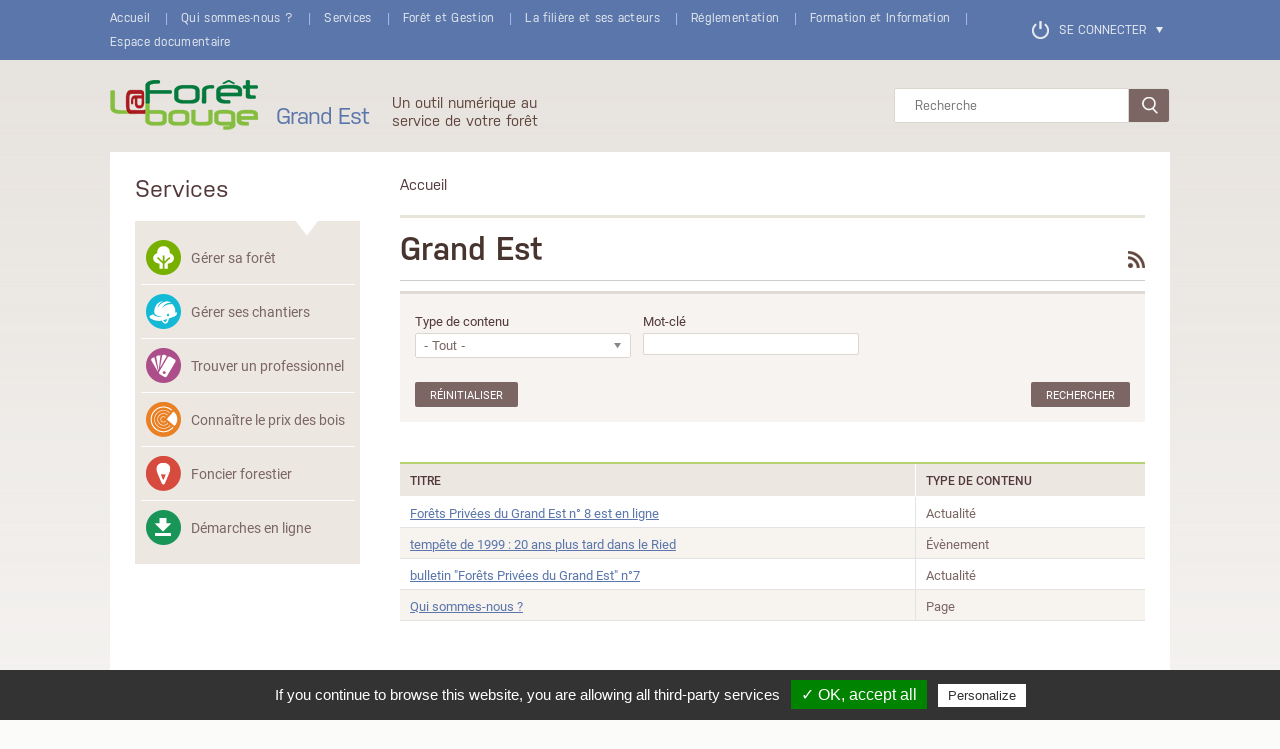

--- FILE ---
content_type: text/html; charset=utf-8
request_url: https://www.laforetbouge.fr/grandest/tags/grand-est
body_size: 8194
content:
<!DOCTYPE html PUBLIC "-//W3C//DTD XHTML+RDFa 1.0//EN" "https://www.w3.org/MarkUp/DTD/xhtml-rdfa-1.dtd">

<html xmlns="http://www.w3.org/1999/xhtml" xml:lang="fr" version="XHTML+RDFa 1.0" dir="ltr" xmlns:og="http://ogp.me/ns#" xmlns:article="http://ogp.me/ns/article#" xmlns:book="http://ogp.me/ns/book#" xmlns:profile="http://ogp.me/ns/profile#" xmlns:video="http://ogp.me/ns/video#" xmlns:product="http://ogp.me/ns/product#" xmlns:content="http://purl.org/rss/1.0/modules/content/" xmlns:dc="http://purl.org/dc/terms/" xmlns:foaf="http://xmlns.com/foaf/0.1/" xmlns:rdfs="http://www.w3.org/2000/01/rdf-schema#" xmlns:sioc="http://rdfs.org/sioc/ns#" xmlns:sioct="http://rdfs.org/sioc/types#" xmlns:skos="http://www.w3.org/2004/02/skos/core#" xmlns:xsd="http://www.w3.org/2001/XMLSchema#">

<head profile="http://www.w3.org/1999/xhtml/vocab">
  <meta http-equiv="Content-Type" content="text/html; charset=utf-8"/>
<link rel="alternate" type="application/rss+xml" title="RSS - Grand Est" href="https://www.laforetbouge.fr/grandest/taxonomy/term/560/feed"/>
<meta about="/grandest/tags/grand-est" typeof="skos:Concept" property="rdfs:label skos:prefLabel" content="Grand Est"/>
<link rel="shortcut icon" href="https://www.laforetbouge.fr/grandest/misc/favicon.ico" type="image/vnd.microsoft.icon"/>
<link rel="canonical" href="https://www.laforetbouge.fr/grandest/tags/grand-est"/>
<link rel="shortlink" href="https://www.laforetbouge.fr/grandest/taxonomy/term/560"/>
  <title>Grand Est | La Forêt bouge - Grand Est</title>
  <link rel="stylesheet" href="https://www.laforetbouge.fr/grandest/modules/system/system.base.css?t8t8lk" type="text/css" media="all"/><link rel="stylesheet" href="https://www.laforetbouge.fr/grandest/modules/system/system.menus.css?t8t8lk" type="text/css" media="all"/><link rel="stylesheet" href="https://www.laforetbouge.fr/grandest/modules/system/system.messages.css?t8t8lk" type="text/css" media="all"/><link rel="stylesheet" href="https://www.laforetbouge.fr/grandest/modules/system/system.theme.css?t8t8lk" type="text/css" media="all"/>
<link rel="stylesheet" href="https://www.laforetbouge.fr/grandest/sites/all/libraries/chosen/chosen.css?t8t8lk" type="text/css" media="all"/><link rel="stylesheet" href="https://www.laforetbouge.fr/grandest/sites/all/modules/contrib/chosen/css/chosen-drupal.css?t8t8lk" type="text/css" media="all"/><link rel="stylesheet" href="https://www.laforetbouge.fr/grandest/sites/all/modules/contrib/jquery_update/replace/ui/themes/base/minified/jquery.ui.core.min.css?t8t8lk" type="text/css" media="all"/><link rel="stylesheet" href="https://www.laforetbouge.fr/grandest/sites/all/modules/contrib/jquery_update/replace/ui/themes/base/minified/jquery.ui.theme.min.css?t8t8lk" type="text/css" media="all"/><link rel="stylesheet" href="https://www.laforetbouge.fr/grandest/sites/all/modules/contrib/jquery_update/replace/ui/themes/base/minified/jquery.ui.tabs.min.css?t8t8lk" type="text/css" media="all"/><link rel="stylesheet" href="https://www.laforetbouge.fr/grandest/sites/all/modules/contrib/jquery_update/replace/ui/themes/base/minified/jquery.ui.tooltip.min.css?t8t8lk" type="text/css" media="all"/>
<link rel="stylesheet" href="https://www.laforetbouge.fr/grandest/sites/all/modules/patched/simplenews/simplenews.css?t8t8lk" type="text/css" media="all"/><link rel="stylesheet" href="https://www.laforetbouge.fr/grandest/sites/all/modules/contrib/calendar/css/calendar_multiday.css?t8t8lk" type="text/css" media="all"/><link rel="stylesheet" href="https://www.laforetbouge.fr/grandest/sites/all/modules/contrib/date/date_api/date.css?t8t8lk" type="text/css" media="all"/><link rel="stylesheet" href="https://www.laforetbouge.fr/grandest/sites/all/modules/contrib/date/date_popup/themes/datepicker.1.7.css?t8t8lk" type="text/css" media="all"/><link rel="stylesheet" href="https://www.laforetbouge.fr/grandest/sites/all/modules/domain/domain_nav/domain_nav.css?t8t8lk" type="text/css" media="all"/><link rel="stylesheet" href="https://www.laforetbouge.fr/grandest/modules/field/theme/field.css?t8t8lk" type="text/css" media="all"/><link rel="stylesheet" href="https://www.laforetbouge.fr/grandest/sites/all/modules/contrib/logintoboggan/logintoboggan.css?t8t8lk" type="text/css" media="all"/><link rel="stylesheet" href="https://www.laforetbouge.fr/grandest/modules/node/node.css?t8t8lk" type="text/css" media="all"/><link rel="stylesheet" href="https://www.laforetbouge.fr/grandest/sites/all/modules/custom/nw_migration/css/migrate.css?t8t8lk" type="text/css" media="all"/><link rel="stylesheet" href="https://www.laforetbouge.fr/grandest/modules/search/search.css?t8t8lk" type="text/css" media="all"/><link rel="stylesheet" href="https://www.laforetbouge.fr/grandest/modules/user/user.css?t8t8lk" type="text/css" media="all"/><link rel="stylesheet" href="https://www.laforetbouge.fr/grandest/sites/all/modules/contrib/video_filter/video_filter.css?t8t8lk" type="text/css" media="all"/><link rel="stylesheet" href="https://www.laforetbouge.fr/grandest/sites/all/modules/patched/views/css/views.css?t8t8lk" type="text/css" media="all"/>
<link rel="stylesheet" href="https://www.laforetbouge.fr/grandest/sites/all/modules/contrib/colorbox/styles/default/colorbox_style.css?t8t8lk" type="text/css" media="all"/><link rel="stylesheet" href="https://www.laforetbouge.fr/grandest/sites/all/modules/contrib/ctools/css/ctools.css?t8t8lk" type="text/css" media="all"/><link rel="stylesheet" href="https://www.laforetbouge.fr/grandest/sites/all/modules/patched/lexicon/css/lexicon.css?t8t8lk" type="text/css" media="all"/><link rel="stylesheet" href="https://www.laforetbouge.fr/grandest/sites/all/modules/contrib/tagclouds/tagclouds.css?t8t8lk" type="text/css" media="all"/><link rel="stylesheet" href="https://www.laforetbouge.fr/grandest/sites/all/modules/contrib/custom_search/custom_search.css?t8t8lk" type="text/css" media="all"/><link rel="stylesheet" href="https://www.laforetbouge.fr/grandest/sites/all/modules/contrib/date/date_views/css/date_views.css?t8t8lk" type="text/css" media="all"/><link rel="stylesheet" href="https://www.laforetbouge.fr/grandest/sites/all/modules/custom/cnpf_api/css/popin.css?t8t8lk" type="text/css" media="all"/><link rel="stylesheet" href="https://www.laforetbouge.fr/grandest/modules/taxonomy/taxonomy.css?t8t8lk" type="text/css" media="all"/>
<link rel="stylesheet" href="https://www.laforetbouge.fr/grandest/sites/all/themes/boisdauvergne/css/main.min.css?t8t8lk" type="text/css" media="all"/><link rel="stylesheet" href="https://www.laforetbouge.fr/grandest/sites/all/themes/boisdauvergne/css/ckeditor.css?t8t8lk" type="text/css" media="all"/><link rel="stylesheet" href="https://www.laforetbouge.fr/grandest/sites/all/themes/lfb_grandest/ckeditor/style.css?t8t8lk" type="text/css" media="all"/><link rel="stylesheet" href="https://www.laforetbouge.fr/grandest/sites/all/themes/lfb_grandest/css/lfb_grandest.css?t8t8lk" type="text/css" media="all"/>
  <script type="text/javascript" src="https://www.laforetbouge.fr/grandest/sites/all/modules/contrib/jquery_update/replace/jquery/1.10/jquery.min.js?v=1.10.2"></script>
<script type="text/javascript" src="https://www.laforetbouge.fr/grandest/misc/jquery-extend-3.4.0.js?v=1.10.2"></script>
<script type="text/javascript" src="https://www.laforetbouge.fr/grandest/misc/jquery-html-prefilter-3.5.0-backport.js?v=1.10.2"></script>
<script type="text/javascript" src="https://www.laforetbouge.fr/grandest/misc/jquery.once.js?v=1.2"></script>
<script type="text/javascript" src="https://www.laforetbouge.fr/grandest/misc/drupal.js?t8t8lk"></script>
<script type="text/javascript" src="https://www.laforetbouge.fr/grandest/sites/all/modules/contrib/jquery_update/replace/ui/ui/minified/jquery.ui.core.min.js?v=1.10.2"></script>
<script type="text/javascript" src="https://www.laforetbouge.fr/grandest/sites/all/modules/contrib/jquery_update/replace/ui/ui/minified/jquery.ui.widget.min.js?v=1.10.2"></script>
<script type="text/javascript" src="https://www.laforetbouge.fr/grandest/sites/all/modules/contrib/jquery_update/replace/ui/external/jquery.cookie.js?v=67fb34f6a866c40d0570"></script>
<script type="text/javascript" src="https://www.laforetbouge.fr/grandest/sites/all/libraries/chosen/chosen.jquery.min.js?v=1.1.0"></script>
<script type="text/javascript" src="https://www.laforetbouge.fr/grandest/sites/all/modules/contrib/jquery_update/replace/misc/jquery.form.min.js?v=2.69"></script>
<script type="text/javascript" src="https://www.laforetbouge.fr/grandest/sites/all/modules/contrib/jquery_update/replace/ui/ui/minified/jquery.ui.tabs.min.js?v=1.10.2"></script>
<script type="text/javascript" src="https://www.laforetbouge.fr/grandest/sites/all/modules/contrib/jquery_update/replace/ui/ui/minified/jquery.ui.position.min.js?v=1.10.2"></script>
<script type="text/javascript" src="https://www.laforetbouge.fr/grandest/misc/ui/jquery.ui.position-1.13.0-backport.js?v=1.10.2"></script>
<script type="text/javascript" src="https://www.laforetbouge.fr/grandest/sites/all/modules/contrib/jquery_update/replace/ui/ui/minified/jquery.ui.tooltip.min.js?v=1.10.2"></script>
<script type="text/javascript" src="https://www.laforetbouge.fr/grandest/misc/ajax.js?v=7.91"></script>
<script type="text/javascript" src="https://www.laforetbouge.fr/grandest/sites/all/modules/contrib/jquery_update/js/jquery_update.js?v=0.0.1"></script>
<script type="text/javascript" src="https://www.laforetbouge.fr/grandest/sites/default/files/languages/fr_jodpIHyjv06nHtLl2bmvQHlF2bCJOxkG_H8GR05NxP4.js?t8t8lk"></script>
<script type="text/javascript" src="https://www.laforetbouge.fr/grandest/sites/all/libraries/colorbox/jquery.colorbox-min.js?t8t8lk"></script>
<script type="text/javascript" src="https://www.laforetbouge.fr/grandest/sites/all/modules/contrib/colorbox/js/colorbox.js?t8t8lk"></script>
<script type="text/javascript" src="https://www.laforetbouge.fr/grandest/sites/all/modules/contrib/colorbox/styles/default/colorbox_style.js?t8t8lk"></script>
<script type="text/javascript" src="https://www.laforetbouge.fr/grandest/sites/all/modules/contrib/colorbox/js/colorbox_load.js?t8t8lk"></script>
<script type="text/javascript" src="https://www.laforetbouge.fr/grandest/sites/all/modules/contrib/themekey/themekey_redirect/themekey_redirect.js?t8t8lk"></script>
<script type="text/javascript" src="https://www.laforetbouge.fr/grandest/sites/all/modules/contrib/custom_search/js/custom_search.js?t8t8lk"></script>
<script type="text/javascript" src="https://www.laforetbouge.fr/grandest/sites/all/modules/custom/cc_share/cc_share.js?t8t8lk"></script>
<script type="text/javascript" src="https://www.laforetbouge.fr/grandest/sites/all/modules/patched/views/js/base.js?t8t8lk"></script>
<script type="text/javascript" src="https://www.laforetbouge.fr/grandest/misc/progress.js?v=7.91"></script>
<script type="text/javascript" src="https://www.laforetbouge.fr/grandest/sites/all/modules/patched/views/js/ajax_view.js?t8t8lk"></script>
<script type="text/javascript" src="https://www.laforetbouge.fr/grandest/sites/all/modules/custom/cnpf_api/js/popin.js?t8t8lk"></script>
<script type="text/javascript" src="https://www.laforetbouge.fr/grandest/sites/all/themes/boisdauvergne/js/icheck.js?t8t8lk"></script>
<script type="text/javascript" src="https://www.laforetbouge.fr/grandest/sites/all/themes/boisdauvergne/js/jquery_cycle.min.js?t8t8lk"></script>
<script type="text/javascript" src="https://www.laforetbouge.fr/grandest/sites/all/modules/contrib/chosen/chosen.js?v=1.1.0"></script>
<script type="text/javascript" src="https://www.laforetbouge.fr/grandest/sites/all/modules/custom/cc_communes_autocompletion/autocomplete.overwrite.js?t8t8lk"></script>
<script type="text/javascript" src="https://www.laforetbouge.fr/grandest/sites/all/themes/boisdauvergne/js/scripts.js?t8t8lk"></script>
<script type="text/javascript">//<![CDATA[
jQuery.extend(Drupal.settings,{"basePath":"\/grandest\/","pathPrefix":"","setHasJsCookie":0,"ajaxPageState":{"theme":"lfb_grandest","theme_token":"VAMNZ0rrAAQq8KXPuEdVoKwQCkKokuWZNnPz8Y4QffQ","jquery_version":"1.10","js":{"sites\/all\/modules\/contrib\/jquery_update\/replace\/jquery\/1.10\/jquery.min.js":1,"misc\/jquery-extend-3.4.0.js":1,"misc\/jquery-html-prefilter-3.5.0-backport.js":1,"misc\/jquery.once.js":1,"misc\/drupal.js":1,"sites\/all\/modules\/contrib\/jquery_update\/replace\/ui\/ui\/minified\/jquery.ui.core.min.js":1,"sites\/all\/modules\/contrib\/jquery_update\/replace\/ui\/ui\/minified\/jquery.ui.widget.min.js":1,"sites\/all\/modules\/contrib\/jquery_update\/replace\/ui\/external\/jquery.cookie.js":1,"sites\/all\/libraries\/chosen\/chosen.jquery.min.js":1,"sites\/all\/modules\/contrib\/jquery_update\/replace\/misc\/jquery.form.min.js":1,"sites\/all\/modules\/contrib\/jquery_update\/replace\/ui\/ui\/minified\/jquery.ui.tabs.min.js":1,"sites\/all\/modules\/contrib\/jquery_update\/replace\/ui\/ui\/minified\/jquery.ui.position.min.js":1,"misc\/ui\/jquery.ui.position-1.13.0-backport.js":1,"sites\/all\/modules\/contrib\/jquery_update\/replace\/ui\/ui\/minified\/jquery.ui.tooltip.min.js":1,"misc\/ajax.js":1,"sites\/all\/modules\/contrib\/jquery_update\/js\/jquery_update.js":1,"public:\/\/languages\/fr_jodpIHyjv06nHtLl2bmvQHlF2bCJOxkG_H8GR05NxP4.js":1,"sites\/all\/libraries\/colorbox\/jquery.colorbox-min.js":1,"sites\/all\/modules\/contrib\/colorbox\/js\/colorbox.js":1,"sites\/all\/modules\/contrib\/colorbox\/styles\/default\/colorbox_style.js":1,"sites\/all\/modules\/contrib\/colorbox\/js\/colorbox_load.js":1,"sites\/all\/modules\/contrib\/themekey\/themekey_redirect\/themekey_redirect.js":1,"sites\/all\/modules\/contrib\/custom_search\/js\/custom_search.js":1,"sites\/all\/modules\/custom\/cc_share\/cc_share.js":1,"sites\/all\/modules\/patched\/views\/js\/base.js":1,"misc\/progress.js":1,"sites\/all\/modules\/patched\/views\/js\/ajax_view.js":1,"sites\/all\/modules\/custom\/cnpf_api\/js\/popin.js":1,"sites\/all\/themes\/boisdauvergne\/js\/icheck.js":1,"sites\/all\/themes\/boisdauvergne\/js\/jquery_cycle.min.js":1,"sites\/all\/modules\/contrib\/chosen\/chosen.js":1,"sites\/all\/modules\/custom\/cc_communes_autocompletion\/autocomplete.overwrite.js":1,"sites\/all\/themes\/boisdauvergne\/js\/scripts.js":1},"css":{"modules\/system\/system.base.css":1,"modules\/system\/system.menus.css":1,"modules\/system\/system.messages.css":1,"modules\/system\/system.theme.css":1,"sites\/all\/libraries\/chosen\/chosen.css":1,"sites\/all\/modules\/contrib\/chosen\/css\/chosen-drupal.css":1,"misc\/ui\/jquery.ui.core.css":1,"misc\/ui\/jquery.ui.theme.css":1,"misc\/ui\/jquery.ui.tabs.css":1,"misc\/ui\/jquery.ui.tooltip.css":1,"sites\/all\/modules\/patched\/simplenews\/simplenews.css":1,"sites\/all\/modules\/contrib\/calendar\/css\/calendar_multiday.css":1,"sites\/all\/modules\/contrib\/date\/date_api\/date.css":1,"sites\/all\/modules\/contrib\/date\/date_popup\/themes\/datepicker.1.7.css":1,"sites\/all\/modules\/domain\/domain_nav\/domain_nav.css":1,"modules\/field\/theme\/field.css":1,"sites\/all\/modules\/contrib\/logintoboggan\/logintoboggan.css":1,"modules\/node\/node.css":1,"sites\/all\/modules\/custom\/nw_migration\/css\/migrate.css":1,"modules\/search\/search.css":1,"modules\/user\/user.css":1,"sites\/all\/modules\/contrib\/video_filter\/video_filter.css":1,"sites\/all\/modules\/patched\/views\/css\/views.css":1,"sites\/all\/modules\/patched\/ckeditor\/css\/ckeditor.css":1,"sites\/all\/modules\/contrib\/colorbox\/styles\/default\/colorbox_style.css":1,"sites\/all\/modules\/contrib\/ctools\/css\/ctools.css":1,"sites\/all\/modules\/patched\/lexicon\/css\/lexicon.css":1,"sites\/all\/modules\/contrib\/tagclouds\/tagclouds.css":1,"sites\/all\/modules\/contrib\/custom_search\/custom_search.css":1,"sites\/all\/modules\/contrib\/date\/date_views\/css\/date_views.css":1,"sites\/all\/modules\/custom\/cnpf_api\/css\/popin.css":1,"modules\/taxonomy\/taxonomy.css":1,"sites\/all\/themes\/boisdauvergne\/css\/main.min.css":1,"sites\/all\/themes\/boisdauvergne\/css\/ckeditor.css":1,"sites\/all\/themes\/lfb_grandest\/ckeditor\/style.css":1,"sites\/all\/themes\/lfb_grandest\/css\/lfb_grandest.css":1,"sites\/all\/themes\/boisdauvergne\/css\/print.css":1}},"ckeditorHtmlbuttons":[{"title":"Deux colonnes de texte","icon":"..\/..\/..\/..\/..\/..\/..\/grandest\/sites\/default\/files\/ckeditor_htmlbuttons\/deux-colonnes2.png","icon_clean":"\/grandest\/sites\/default\/files\/ckeditor_htmlbuttons\/deux-colonnes2.png","html":"\u003Ctable class=\u0022table-style-editeur\u0022\u003E\u003Ctr\u003E\u003Ctd\u003E\u003Ch5 class=\u0022style-editeur\u0022\u003Etitre colonne 1\u003C\/h5\u003E\u003Cp\u003Eici le texte\u003C\/p\u003E\u003C\/td\u003E\u003Ctd\u003E\u003Ch5 class=\u0022style-editeur\u0022\u003Etitre colonne 2\u003C\/h5\u003E\u003Cp\u003Eici le texte\u003C\/p\u003E\u003C\/td\u003E\u003C\/tr\u003E\u003C\/table\u003E\u003Cp\u003E\u0026nbsp;\u003C\/p\u003E\r\n","name":"deux_colonnes"},{"title":"Encadr\u00e9","icon":"..\/..\/..\/..\/..\/..\/..\/grandest\/sites\/default\/files\/ckeditor_htmlbuttons\/encadre.png","icon_clean":"\/grandest\/sites\/default\/files\/ckeditor_htmlbuttons\/encadre.png","html":"\u003Cdiv class=\u0022encadre\u0022\u003E\u003Ch5 class=\u0022style-editeur\u0022\u003Eici le titre\u003C\/h5\u003E\u003Cp\u003Eici le texte\u003C\/p\u003E\u003C\/div\u003E\u003Cp\u003E\u0026nbsp;\u003C\/p\u003E\r\n","name":"encadre_cnpf"}],"colorbox":{"opacity":"0.85","current":"{current} sur {total}","previous":"\u00ab Pr\u00e9c.","next":"Suivant \u00bb","close":"Fermer","maxWidth":"98%","maxHeight":"98%","fixed":true,"mobiledetect":true,"mobiledevicewidth":"480px","file_public_path":"\/grandest\/sites\/default\/files","specificPagesDefaultValue":"admin*\nimagebrowser*\nimg_assist*\nimce*\nnode\/add\/*\nnode\/*\/edit\nprint\/*\nprintpdf\/*\nsystem\/ajax\nsystem\/ajax\/*"},"ThemeKeyRedirect":{"checkOnce":false,"redirectOnce":false},"custom_search":{"form_target":"_self","solr":0},"video_filter":{"url":{"ckeditor":"\/grandest\/video_filter\/dashboard\/ckeditor"},"instructions_url":"\/grandest\/video_filter\/instructions","modulepath":"sites\/all\/modules\/contrib\/video_filter"},"chosen":{"selector":"select.form-select","minimum_single":0,"minimum_multiple":0,"minimum_width":470,"options":{"allow_single_deselect":false,"disable_search":true,"disable_search_threshold":0,"search_contains":false,"placeholder_text_multiple":"- Choisir -","placeholder_text_single":"Choisir","no_results_text":"Pas de r\u00e9sultat","inherit_select_classes":true}},"urlIsAjaxTrusted":{"\/grandest\/tags\/grand-est":true,"\/grandest\/views\/ajax":true},"views":{"ajax_path":"\/grandest\/views\/ajax","ajaxViews":{"views_dom_id:dd9872af0a436df49c4d3a269e45b6f6":{"view_name":"agenda","view_display_id":"block_1","view_args":"2026-01","view_path":"taxonomy\/term\/560","view_base_path":"agenda\/calendrier","view_dom_id":"dd9872af0a436df49c4d3a269e45b6f6","pager_element":0}}},"domain_machine_name":"grandest","geoname_region":0,"geoname_username":"boisdauvergne","ign_region":"08;10;51;52;54;55;57;67;68;88","map_extent":[376716,6010954,916442,6475359],"ign_key":"cgkfygybh9n7m6ykroohbzxy","theme":"lfb_grandest","cnpf_api":{"showPopin":0,"cookieDuration":10},"rayon_diffusion_chantier":2000,"arg":["taxonomy","term","560"]});
//]]></script>
  <script src="https://use.typekit.net/ifw0nyx.js"></script>
  <script>try{Typekit.load({async:true});}catch(e){}</script>

  <link rel="apple-touch-icon" sizes="76x76" href="https://www.laforetbouge.fr/grandest/sites/all/themes/boisdauvergne/images/favicons/apple-touch-icon.png">
  <link rel="icon" type="image/png" sizes="32x32" href="https://www.laforetbouge.fr/grandest/sites/all/themes/boisdauvergne/images/favicons/favicon-32x32.png">
  <link rel="icon" type="image/png" sizes="16x16" href="https://www.laforetbouge.fr/grandest/sites/all/themes/boisdauvergne/images/favicons/favicon-16x16.png">
  <link rel="manifest" href="https://www.laforetbouge.fr/grandest/sites/all/themes/boisdauvergne/images/favicons/manifest.json">
  <link rel="mask-icon" href="https://www.laforetbouge.fr/grandest/sites/all/themes/boisdauvergne/images/favicons/safari-pinned-tab.svg" color="#ae0e11">
  <link rel="shortcut icon" href="https://www.laforetbouge.fr/grandest/sites/all/themes/boisdauvergne/images/favicons/favicon.ico">
  <meta name="apple-mobile-web-app-title" content="La Forêt bouge">
  <meta name="application-name" content="La Forêt bouge">
  <meta name="msapplication-config" content="https://www.laforetbouge.fr/grandest/sites/all/themes/boisdauvergne/images/favicons/browserconfig.xml">
  <meta name="theme-color" content="#ffffff">

  <script type="text/javascript" src="/sites/all/themes/boisdauvergne/tarteaucitron/tarteaucitron.js"></script>
  <script type="text/javascript">tarteaucitron.init({"privacyUrl":"","hashtag":"#tarteaucitron","cookieName":"tartaucitron","orientation":"bottom","showAlertSmall":true,"cookieslist":true,"adblocker":false,"AcceptAllCta":true,"highPrivacy":false,"handleBrowserDNTRequest":false,"removeCredit":false,"moreInfoLink":true,"useExternalCss":false,"readmoreLink":"/cookiespolicy"});</script>
</head>
<body class="html not-front not-logged-in no-sidebars page-taxonomy page-taxonomy-term page-taxonomy-term- page-taxonomy-term-560 domain-grandest not-superadmin grand-est">
  <div id="skip-link">
    <a href="#main-content" class="element-invisible element-focusable">Aller au contenu principal</a>
  </div>
    
<div class="wrapper">
  

	<!-- TITLE H1 HIDDEN -->
			<h1 class="hidden-title">Grand Est</h1>
	
  <div class="top-menu">
	<div class="center-content">
	    <div class="region region-top-menu">
    <div id="block-menu-block-3" class="block block-menu-block">

    
  <div class="content">
    <div class="menu-block-wrapper menu-block-3 menu-name-main-menu parent-mlid-0 menu-level-1">
  <ul class="menu clearfix"><li class="first expanded menu-mlid-218 has-children"><a href="/grandest/">Accueil</a><ul class="menu clearfix"><li class="first last leaf menu-mlid-4052"><a href="http://www.laforetbouge.fr">Accueil national</a></li>
</ul></li>
<li class="leaf menu-mlid-5601"><a href="/grandest/qui-sommes-nous-0">Qui sommes-nous ?</a></li>
<li class="expanded menu-mlid-930 has-children"><a href="/grandest/services/g%C3%A9rer-sa-foret">Services</a><ul class="menu clearfix"><li class="first leaf has-children menu-mlid-931"><a href="/grandest/services/g%C3%A9rer-sa-foret" class="service-gerer-sa-foret">Gérer sa forêt</a></li>
<li class="leaf has-children menu-mlid-979"><a href="/grandest/services/gerer-ses-chantiers" class="service-gerer-ses-chantiers">Gérer ses chantiers</a></li>
<li class="leaf has-children menu-mlid-980"><a href="/grandest/services/trouver-un-professionnel" class="service-trouver-un-professionnel">Trouver un professionnel</a></li>
<li class="leaf has-children menu-mlid-1048"><a href="/grandest/services/connaitre-le-prix-des-bois" class="service-connaitre-le-prix-des-bois">Connaître le prix des bois</a></li>
<li class="leaf has-children menu-mlid-1049"><a href="/grandest/services/foncier-forestier" class="service-foncier-forestier">Foncier forestier</a></li>
<li class="last leaf has-children menu-mlid-1050"><a href="/grandest/services/demarches-en-ligne" class="service-demarches-en-ligne">Démarches en ligne</a></li>
</ul></li>
<li class="expanded menu-mlid-5741 has-children"><a href="/grandest/la-foret-du-grand-est">Forêt et Gestion</a><ul class="menu clearfix"><li class="first leaf menu-mlid-5563"><a href="/grandest/la-foret-du-grand-est">La forêt du Grand Est</a></li>
<li class="leaf menu-mlid-5564"><a href="/grandest/2016-la-journee-de-la-foret-privee-du-grand-est">2016 - La journée de la forêt privée du Grand Est</a></li>
<li class="leaf menu-mlid-10884"><a href="/grandest/la-gestion-forestiere-0">Gestion forestière</a></li>
<li class="leaf menu-mlid-10887"><a href="/grandest/documents-de-gestion-durable-2">Documents de gestion durable</a></li>
<li class="leaf menu-mlid-5565"><a href="/grandest/choisir-les-arbres-sur-les-bons-sols">Les bons arbres sur les bons sols</a></li>
<li class="leaf menu-mlid-10886"><a href="/grandest/fiscalite-forestiere-7">Fiscalité forestière</a></li>
<li class="leaf menu-mlid-5713"><a href="/grandest/la-biodiversite-forestiere">La biodiversité forestière</a></li>
<li class="last leaf menu-mlid-5717"><a href="/grandest/preserver-les-sols-forestiers-restez-vigilant">Préserver les sols forestiers : restez vigilant !</a></li>
</ul></li>
<li class="expanded menu-mlid-12151 has-children"><a href="/grandest/ladministration-et-les-etablissements-publics">La filière et ses acteurs</a><ul class="menu clearfix"><li class="first leaf menu-mlid-5633"><a href="/grandest/ladministration-et-les-etablissements-publics">L'administration et les établissements publics</a></li>
<li class="leaf menu-mlid-5606"><a href="/grandest/les-acteurs-de-la-filiere">L'interprofession Forêt-Bois</a></li>
<li class="leaf menu-mlid-10883"><a href="/grandest/les-operateurs-economiques-intervenant-en-foret">Les opérateurs économiques</a></li>
<li class="leaf menu-mlid-10877"><a href="/grandest/les-proprietaires-et-leurs-representants">Les propriétaires et leurs représentants</a></li>
<li class="last leaf menu-mlid-10885"><a href="/grandest/les-organismes-de-certification">Les organismes de certification</a></li>
</ul></li>
<li class="expanded menu-mlid-1051 has-children"><a href="/grandest/reglementation-des-coupes-0">Réglementation</a><ul class="menu clearfix"><li class="first leaf menu-mlid-10876"><a href="/grandest/reglementation-des-coupes-0">Réglementation des coupes</a></li>
<li class="leaf menu-mlid-5631"><a href="/grandest/la-reglementation-des-boisements-et-les-premiers-boisements">La réglementation des boisements et les premiers boisements</a></li>
<li class="leaf menu-mlid-10879"><a href="/grandest/defrichement-1">Défrichement</a></li>
<li class="last leaf menu-mlid-10888"><a href="/grandest/vendre-ou-acheter-une-parcelle-le-droit-de-preference">Droit de préférence</a></li>
</ul></li>
<li class="leaf menu-mlid-5604"><a href="/grandest/formation-au-choix">Formation et Information</a></li>
<li class="last leaf menu-mlid-5687"><a href="/grandest/espace-documentaire">Espace documentaire</a></li>
</ul></div>
  </div>
</div>
<div id="block-menu-menu-user-anonym-menu" class="block block-menu">

    
  <div class="content">
    <ul class="menu clearfix"><li class="first last leaf register-link"><a href="/grandest/creer_compte">Se connecter<span class="box-arrow"></span></a><div id="node-4" class="node node-page-de-gestion node-full full clearfix" about="/drupal/creer-un-compte" typeof="sioc:Item foaf:Document"><p><span></span><b>Vous êtes :</b></p><div id="li-proprietaire"><ul><li><a href="/grandest/france-connect?proprietaire"><b>Propriétaire</b> forestier</a></li></ul></div><div><ul><li><a href="/grandest/france-connect?gerant-entreprise"><b>Gérant</b> d'une entreprise de la <b>filière bois</b></a></li></ul></div><div><ul><li><a href="/grandest/france-connect?salarie-entreprise"><b>Salarié</b> d'une entreprise de la <b>filière bois</b></a></li></ul></div><div class="last-institutionnel"><ul><li><a href="/grandest/france-connect?institutionnels"><b>Institutionnel</b></a></li></ul></div></li>
</ul>  </div>
</div>
  </div>
	</div>
  </div>

  <div class="header">
		<div class="center-content">
	    <div class="center-content-flex">
	      <div>
				  						<a href="/grandest/" title="Accueil" rel="home" id="logo">
						  <img src="https://www.laforetbouge.fr/grandest/sites/all/themes/lfb_grandest/logo.png" alt="Accueil"/>
						</a>
				  	        <a href="/grandest/" title="Accueil" rel="home" id="guichet">
							          	<p><span class="hidden-title">La Forêt bouge - </span>Grand Est</p>
	        		        </a>
				  <div id="site-slogan">
						Un outil numérique au service de votre forêt				  </div>
				</div>

			    <div class="region region-header">
    <div id="block-search-form" class="block block-search">

    
  <div class="content">
    <form class="search-form" role="search" action="/grandest/tags/grand-est" method="post" id="search-block-form" accept-charset="UTF-8"><div><div class="container-inline">
      <h2 class="element-invisible">Formulaire de recherche</h2>
    <div class="form-item form-type-textfield form-item-search-block-form">
  <label class="element-invisible" for="edit-search-block-form--2">Rechercher </label>
 <input title="Indiquer les mots à rechercher" class="custom-search-box form-text" placeholder="Recherche" type="text" id="edit-search-block-form--2" name="search_block_form" value="" size="15" maxlength="150"/>
</div>
<div class="form-actions form-wrapper" id="edit-actions"><input alt="" class="custom-search-button form-submit" type="image" id="edit-submit" name="op" src="https://www.laforetbouge.fr/grandest/sites/default/files/custom_search/search-btn.png"/></div><input type="hidden" name="form_build_id" value="form-bpywcWIeyTtn0hY8ipB9-MOLqZjnP3pG7Hg9cozo45A"/>
<input type="hidden" name="form_id" value="search_block_form"/>
</div>
</div></form>  </div>
</div>
  </div>
			</div>
		</div>
  </div>

	<div class="page-container center-content ">

	  
	  <div class="page-sidecontent">
		  <div class="region region-page-sidecontent">
    <div id="block-cnpf-api-menu-services" class="block block-cnpf-api block-menu-block">

    <div class="page-sidecontent-title">Services</div>
  
  <div class="content">
    <ul class="menu clearfix"><li class="first collapsed"><a href="/grandest/services/g%C3%A9rer-sa-foret" class="service-gerer-sa-foret">Gérer sa forêt</a></li>
<li class="collapsed"><a href="/grandest/services/gerer-ses-chantiers" class="service-gerer-ses-chantiers">Gérer ses chantiers</a></li>
<li class="collapsed"><a href="/grandest/services/trouver-un-professionnel" class="service-trouver-un-professionnel">Trouver un professionnel</a></li>
<li class="collapsed"><a href="/grandest/services/connaitre-le-prix-des-bois" class="service-connaitre-le-prix-des-bois">Connaître le prix des bois</a></li>
<li class="collapsed"><a href="/grandest/services/foncier-forestier" class="service-foncier-forestier">Foncier forestier</a></li>
<li class="last collapsed"><a href="/grandest/services/demarches-en-ligne" class="service-demarches-en-ligne">Démarches en ligne</a></li>
</ul>  </div>
</div>
  </div>
	  </div>

	  <div class="page-main">

				  <div id="breadcrumb" class="breadcrumb-border"><h2 class="element-invisible">Vous êtes ici</h2><div class="breadcrumb"><a href="/grandest/">Accueil</a></div></div>
		
		
		<div class="relative">
		  														  <div class="like-h1 title  " id="page-title">
					Grand Est				  </div>
												  
		  
		  <a href="/grandest/taxonomy/term/560/feed" class="feed-icon" title="S&#039;abonner à RSS - Grand Est"> </a>
		  		  		  		    <div class="region region-content clearfix">
    <div id="block-system-main" class="block block-system">

    
  <div class="content">
    <div class="term-listing-heading"><div id="taxonomy-term-560" class="taxonomy-term vocabulary-tags service-grand-est">

  
  <div class="content">
      </div>

</div>
</div><div class="view view-taxonomy-term view-id-taxonomy_term view-display-id-page view-dom-id-a7c9bf0d9045caf66e937e2304faeb7d">
        
      <div class="view-filters">
      <form action="/grandest/tags/grand-est" method="get" id="views-exposed-form-taxonomy-term-page" accept-charset="UTF-8"><div><div class="views-exposed-form">
  <div class="views-exposed-widgets clearfix">
          <div id="edit-type-wrapper" class="views-exposed-widget views-widget-filter-type">
                  <label for="edit-type">
            Type de contenu          </label>
                        <div class="views-widget">
          <div class="form-item form-type-select form-item-type">
 <select id="edit-type" name="type" class="form-select"><option value="All" selected="selected">- Tout -</option><option value="actualite">Actualité</option><option value="document">Document</option><option value="page">Page</option><option value="evenement">Évènement</option></select>
</div>
        </div>
              </div>
          <div id="edit-combine-wrapper" class="views-exposed-widget views-widget-filter-combine">
                  <label for="edit-combine">
            Mot-clé          </label>
                        <div class="views-widget">
          <div class="form-item form-type-textfield form-item-combine">
 <input type="text" id="edit-combine" name="combine" value="" size="30" maxlength="128" class="form-text"/>
</div>
        </div>
              </div>
                      <div style="clear:both"></div>
    
    <div class="views-exposed-button">
        
        <div class="views-exposed-widget views-submit-button">
          <input type="submit" id="edit-submit-taxonomy-term" value="Rechercher" class="form-submit"/>        </div>
                  <div class="views-exposed-widget views-reset-button">
            <input type="submit" id="edit-reset" name="op" value="Réinitialiser" class="form-submit"/>          </div>
            </div>
  </div>
</div>
</div></form>    </div>
  
  
      <div class="view-content">
      <table class="views-table cols-2">
         <thead>
      <tr>
                  <th class="views-field views-field-title" scope="col">
            Titre          </th>
                  <th class="views-field views-field-type" scope="col">
            Type de contenu          </th>
              </tr>
    </thead>
    <tbody>
          <tr class="odd views-row-first">
                  <td class="views-field views-field-title">
            <a href="/grandest/actualites/forets-privees-du-grand-est-ndeg-8-est-en-ligne">Forêts Privées du Grand Est n° 8 est en ligne</a>          </td>
                  <td class="views-field views-field-type">
            Actualité          </td>
              </tr>
          <tr class="even">
                  <td class="views-field views-field-title">
            <a href="/grandest/agenda/tempete-de-1999-20-ans-plus-tard-dans-le-ried">tempête de 1999 : 20 ans plus tard dans le Ried</a>          </td>
                  <td class="views-field views-field-type">
            Évènement          </td>
              </tr>
          <tr class="odd">
                  <td class="views-field views-field-title">
            <a href="/grandest/actualites/bulletin-forets-privees-du-grand-est-ndeg7">bulletin &quot;Forêts Privées du Grand Est&quot; n°7</a>          </td>
                  <td class="views-field views-field-type">
            Actualité          </td>
              </tr>
          <tr class="even views-row-last">
                  <td class="views-field views-field-title">
            <a href="/grandest/qui-sommes-nous-0">Qui sommes-nous ?</a>          </td>
                  <td class="views-field views-field-type">
            Page          </td>
              </tr>
      </tbody>
</table>
    </div>
  
  
  
  
  
  
</div>  </div>
</div>
  </div>
		</div>
	  </div>
	</div>


  <div class="footer">
	<div class="center-content">
	    <div class="region region-footer">
    <div id="block-menu-menu-footer-menu" class="block block-menu">

    
  <div class="content">
    <ul class="menu clearfix"><li class="first leaf"><a href="https://www.laforetbouge.fr/accessibilite">Accessibilité: non conforme</a></li>
<li class="leaf"><a href="/grandest/aide">Aide</a></li>
<li class="leaf"><a href="/grandest/contact">Contact</a></li>
<li class="leaf"><a href="/grandest/mentions-legales">Mentions légales</a></li>
<li class="last leaf"><a href="/grandest/sitemap">Plan du site</a></li>
</ul>  </div>
</div>
<div id="block-views-logos-block" class="block block-views">

    
  <div class="content">
    <div class="view view-logos view-id-logos view-display-id-block view-dom-id-1e416b61796545d3fd8413e623601aef">
        
  
  
      <div class="view-content">
        <div class="views-row views-row-1 views-row-odd views-row-first">
      
  <div class="views-field views-field-field-image">        <div class="field-content"><a href="http://www.ademe.fr" title="Ademe" target="_blank"><img typeof="foaf:Image" src="https://www.laforetbouge.fr/grandest/sites/default/files/styles/logo_partenaires/public/logo/logo-de-lademe_0.jpg?itok=OFReVLfB" width="88" height="96"/></a></div>  </div>  </div>
  <div class="views-row views-row-2 views-row-even">
      
  <div class="views-field views-field-field-image">        <div class="field-content"><a href="http://www.cnpf.fr/" title="Centre National de la Propriété Forestière" target="_blank"><img typeof="foaf:Image" src="https://www.laforetbouge.fr/grandest/sites/default/files/styles/logo_partenaires/public/logo/cnpf-rp-denom-log-cmjn-lb_transp.png?itok=sLsBK9kj" width="96" height="96"/></a></div>  </div>  </div>
  <div class="views-row views-row-3 views-row-odd">
      
  <div class="views-field views-field-field-image">        <div class="field-content"><a href="http://agriculture.gouv.fr/" title="Ministère de l&#039;Agriculture" target="_blank"><img typeof="foaf:Image" src="https://www.laforetbouge.fr/grandest/sites/default/files/styles/logo_partenaires/public/logo/logo_masaf_0.jpg?itok=MFSB9bgs" width="96" height="96"/></a></div>  </div>  </div>
  <div class="views-row views-row-4 views-row-even">
      
  <div class="views-field views-field-field-image">        <div class="field-content"><a href="http://www.fransylva.fr/" title="Fransylva" target="_blank"><img typeof="foaf:Image" src="https://www.laforetbouge.fr/grandest/sites/default/files/styles/logo_partenaires/public/logo/fransylva_0_0.png?itok=PSnLDCRL" width="96" height="96"/></a></div>  </div>  </div>
  <div class="views-row views-row-5 views-row-odd">
      
  <div class="views-field views-field-field-image">        <div class="field-content"><a href="http://www.ign.fr/" title="IGN" target="_blank"><img typeof="foaf:Image" src="https://www.laforetbouge.fr/grandest/sites/default/files/styles/logo_partenaires/public/logo/logo-ign_0.jpg?itok=Pis-Ky2r" width="96" height="96"/></a></div>  </div>  </div>
  <div class="views-row views-row-6 views-row-even views-row-last">
      
  <div class="views-field views-field-field-image">        <div class="field-content"><a href="http://www.fibre-excellence.fr/" title="Fibre Excellence" target="_blank"><img typeof="foaf:Image" src="https://www.laforetbouge.fr/grandest/system/files/styles/logo_partenaires/private/images/logo_fibre_excellence-1.png?itok=UjK5Rh9Q" width="96" height="59"/></a></div>  </div>  </div>
    </div>
  
  
  
  
  
  
</div>  </div>
</div>
  </div>
	</div>
  </div>

</div><!-- end wrapper -->

  <div id="popup" class="popup">
    <div class="popup-content"></div>
</div>
    <script type="text/javascript">(tarteaucitron.job=tarteaucitron.job||[]).push('youtube');(tarteaucitron.job=tarteaucitron.job||[]).push('recaptcha');(tarteaucitron.job=tarteaucitron.job||[]).push('vimeo');</script>
  <!-- Google tag (gtag.js) --> <script async src="https://www.googletagmanager.com/gtag/js?id=G-85W0ZB94VL"></script> <script>window.dataLayer=window.dataLayer||[];function gtag(){dataLayer.push(arguments);}gtag('js',new Date());gtag('config','G-85W0ZB94VL');</script>

</body>
</html>


--- FILE ---
content_type: text/css
request_url: https://www.laforetbouge.fr/grandest/sites/all/modules/custom/nw_migration/css/migrate.css?t8t8lk
body_size: 141
content:
.page-admin-migration tr.migrate_missing td{
	background: #FFCFBF;
	border: 1px solid #ccc;
}
.page-admin-migration tr.migrate_present td{
	background: #BFFFBF;
	border: 1px solid #ccc;
}
.page-admin-migration tr.migrate_differ td{
	background: #FFE599;
	border: 1px solid #ccc;
}

--- FILE ---
content_type: text/css
request_url: https://www.laforetbouge.fr/grandest/sites/all/themes/lfb_grandest/ckeditor/style.css?t8t8lk
body_size: 270
content:
/**************************
 * COULEURS
 **************************/
/**************************
 * UTILISATION
 **************************/
html a {
  color: #5A76AB; }

html a:hover {
  color: #0B122C; }

h3.style-editeur {
  background-image: url(/sites/all/themes/lfb_grandest/images/puce-titre.png); }

h4.style-editeur {
  border-bottom: 1px solid #5A76AB; }

span.style-editeur-rose {
  color: #5A76AB; }

span.style-editeur-rose-gd {
  color: #5A76AB; }

html hr {
  border-top: 1px dashed #5A76AB; }

/*# sourceMappingURL=style.css.map */


--- FILE ---
content_type: text/css
request_url: https://www.laforetbouge.fr/grandest/sites/all/themes/lfb_grandest/css/lfb_grandest.css?t8t8lk
body_size: 1411
content:
/**************************
 * COULEURS
 **************************/
/**************************
 * UTILISATION
 **************************/
/**************************
 * GLOBAL
 **************************/
html a {
  color: #5A76AB; }
  html a:hover {
    color: #0B122C; }

span.style-editeur-rose {
  color: #5A76AB; }

/**************************
 * TOPBAR
 **************************/
/**************************
 * TOPBAR
 **************************/
.top-menu {
  background-color: #5A76AB; }

.top-menu .block-menu .menu a h2 {
  color: #e9ecf0; }

.top-menu .block-menu .menu a {
  color: #e9ecf0; }
  .top-menu .block-menu .menu a:hover {
    color: #fff; }

.region-top-menu .login-link a {
  background-image: url(/sites/all/themes/lfb_grandest/images/picto-login.png); }
.region-top-menu .register-link a,
.region-top-menu a.account-link {
  background-image: url(/sites/all/themes/lfb_grandest/images/picto-login.png); }
.region-top-menu a.logout-link {
  background-image: url(/sites/all/themes/lfb_grandest/images/picto-logout.png); }

#block-menu-block-3 {
  background-color: #5A76AB; }

#block-menu-block-3 .menu li:after {
  color: #a3bceb; }
#block-menu-block-3 .menu li .menu {
  background-color: #768ebb; }
  #block-menu-block-3 .menu li .menu li {
    border-color: #a3bceb; }

#block-menu-block-3 .menu a {
  color: #e9ecf0; }
  #block-menu-block-3 .menu a:hover {
    color: #fff; }

#block-menu-block-3 .menu li .menu li a {
  color: #e9ecf0; }
  #block-menu-block-3 .menu li .menu li a:hover {
    color: #fff; }

#block-menu-block-3 .menu-block-3 > .menu > li.has-children:hover:before {
  background-image: url(/sites/all/themes/lfb_grandest/images/top-menu-on.png); }

#block-system-user-menu > div.content > ul > li:before {
  border-color: #a3bceb; }

#block-menu-menu-user-anonym-menu .box-arrow {
  background-image: url(/sites/all/themes/lfb_grandest/images/box-arrow.png); }
#block-menu-menu-user-anonym-menu #block-user-login,
#block-menu-menu-user-anonym-menu #node-4 {
  background-color: #f8f5f2;
  border-color: #e9ecf0; }
  #block-menu-menu-user-anonym-menu #block-user-login .field-name-body,
  #block-menu-menu-user-anonym-menu #node-4 .field-name-body {
    color: #e9ecf0; }
  #block-menu-menu-user-anonym-menu #block-user-login ul li,
  #block-menu-menu-user-anonym-menu #node-4 ul li {
    list-style-image: url(/sites/all/themes/lfb_grandest/images/puce-arrow.png); }
    #block-menu-menu-user-anonym-menu #block-user-login ul li a,
    #block-menu-menu-user-anonym-menu #node-4 ul li a {
      color: #5A76AB; }
      #block-menu-menu-user-anonym-menu #block-user-login ul li a:hover,
      #block-menu-menu-user-anonym-menu #node-4 ul li a:hover {
        color: #0B122C; }
  #block-menu-menu-user-anonym-menu #block-user-login input[type=submit],
  #block-menu-menu-user-anonym-menu #node-4 input[type=submit] {
    background-color: #5A76AB; }
    #block-menu-menu-user-anonym-menu #block-user-login input[type=submit]:hover,
    #block-menu-menu-user-anonym-menu #node-4 input[type=submit]:hover {
      background-color: #0B122C; }

/**************************
 * ACTUALITES & AGENDA
 **************************/
.block-front-entete .block-links ul li a {
  color: #5A76AB; }
  .block-front-entete .block-links ul li a:hover {
    color: #0B122C; }
.block-front-entete #pager-prev {
  background-image: url(/sites/all/themes/lfb_grandest/images/pager-prev.png); }
.block-front-entete #pager-next {
  background-image: url(/sites/all/themes/lfb_grandest/images/pager-next.png); }

.view-agenda .date-nav-wrapper .pager li.date-prev a {
  background-image: url(/sites/all/themes/lfb_grandest/images/agenda-calendar-pager-prev.png); }
.view-agenda .date-nav-wrapper .pager li.date-next a {
  background-image: url(/sites/all/themes/lfb_grandest/images/agenda-calendar-pager-next.png); }
.view-agenda .date-nav .date-heading .date-heading-title {
  color: #5A76AB; }
.view-agenda .calendar-calendar tr td.today,
.view-agenda .calendar-calendar tr.even td.today,
.view-agenda .calendar-calendar tr.odd td.today {
  color: #5A76AB; }
.view-agenda .calendar-calendar tr td.has-events a {
  background-image: url(/sites/all/themes/lfb_grandest/images/agenda-calendar-hasevent.png); }
.view-agenda .calendar-calendar tr td.event-on a {
  background-image: url(/sites/all/themes/lfb_grandest/images/agenda-calendar-current.png); }

#block-views-agenda-block-1 .view .date-nav-wrapper .date-nav,
#block-views-agenda-block-4 .view .date-nav-wrapper .date-nav {
  border-color: #768ebb; }
#block-views-agenda-block-1 .list-events,
#block-views-agenda-block-4 .list-events {
  border-color: #768ebb; }

.node.calendar-event h3 a {
  color: #5A76AB; }
  .node.calendar-event h3 a:hover {
    color: #0B122C; }

/**************************
 * PAGE MON COMPTE
 **************************/
.user-block-header #pager-down {
  background-image: url(/sites/all/themes/lfb_grandest/images/arrow-down.png); }
.user-block-header #pager-up {
  background-image: url(/sites/all/themes/lfb_grandest/images/arrow-up.png); }

/**************************
 * DIVERS
 **************************/
.header #guichet h1,
.header #guichet p {
  color: #5A76AB; }

input[type=submit].field-add-more-submit {
  background-image: url(/sites/all/themes/lfb_grandest/images/picto-add.png);
  color: #5A76AB; }

.action-clone,
.webform-component-clone a {
  background-image: url(/sites/all/themes/lfb_grandest/images/picto-clone.png); }

.action-transform {
  background-image: url(/sites/all/themes/lfb_grandest/images/picto-transformer.png); }

.action-user-validate {
  background-image: url(/sites/all/themes/lfb_grandest/images/picto-user-validate.png); }

.action-user-block {
  background-image: url(/sites/all/themes/lfb_grandest/images/picto-user-block.png); }

.action-delete, .webform-component-delete a {
  background-image: url(/sites/all/themes/lfb_grandest/images/picto-poubelle.png); }

.action-see {
  background-image: url(/sites/all/themes/lfb_grandest/images/picto-loupe.png); }

.action-edit, .webform-component-edit a {
  background-image: url(/sites/all/themes/lfb_grandest/images/picto-editer.png); }

.help-button,
.help-picto {
  background-image: url(/sites/all/themes/lfb_grandest/images/picto-aide.png); }

.help-window-content ul li {
  background-image: url(/sites/all/themes/lfb_grandest/images/puce-arrow2.png); }

.block-service-entete-content #pager-prev {
  background-image: url(/sites/all/themes/lfb_grandest/images/pager-prev2.png); }
.block-service-entete-content #pager-next {
  background-image: url(/sites/all/themes/lfb_grandest/images/pager-next2.png); }

h1.data-merlin, .like-h1.data-merlin, h1.data-psg, .like-h1.data-psg {
  background-image: url(/sites/all/themes/lfb_grandest/images/cadenas-large.png); }

#layer-annuaire-selection div.like-h2 {
  background-image: url(/sites/all/themes/lfb_grandest/images/coche.png); }

.ui-widget-content table td a,
table td a {
  color: #5A76AB; }
  .ui-widget-content table td a:hover,
  table td a:hover {
    color: #0B122C; }

.ui-tabs.ui-widget-content a {
  color: #5A76AB; }
  .ui-tabs.ui-widget-content a:hover {
    color: #0B122C; }

.sprite-draw-tools-text,
.sprite-draw-tools-text-green,
.sprite-draw-tools-polygon,
.sprite-draw-tools-polygon-green,
.sprite-draw-tools-point,
.sprite-draw-tools-point-green,
.sprite-draw-tools-line,
.sprite-draw-tools-line-green,
.sprite-draw-tools-edit,
.sprite-draw-tools-edit-green,
.sprite-draw-tools-delete,
.sprite-draw-tools-delete-green {
  background-image: url(/sites/all/themes/lfb_grandest/images/draw-tools.png); }

/**************************
 * FOOTER
 **************************/
.footer {
  background-color: #768ebb; }

/*# sourceMappingURL=lfb_grandest.css.map */


--- FILE ---
content_type: application/javascript
request_url: https://www.laforetbouge.fr/grandest/sites/all/modules/custom/cnpf_api/js/popin.js?t8t8lk
body_size: 300
content:
(function ($) {
  Drupal.behaviors.cnpfApi = {
    attach: function (context, settings) {
      if ($('#popup').length) {
        if (settings.cnpf_api.showPopin == true) {
          if ($.cookie('popup_display') != '1') {
            var options = {
              type: "html",
              htmlSelector: "#popup",
              width: "800px"
            };

            $.fn.simplePopup(options);

            $.cookie('popup_display', '1', {
              expires: settings.cnpf_api.cookieDuration,
              path: '/'
            });
          }
        }
      }
    }
  };
}(jQuery));


--- FILE ---
content_type: application/javascript
request_url: https://www.laforetbouge.fr/grandest/sites/all/themes/boisdauvergne/js/jquery_cycle.min.js?t8t8lk
body_size: 7539
content:
(function(i){var l="2.88";if(i.support==undefined){i.support={opacity:!(i.browser.msie)}}function a(r){if(i.fn.cycle.debug){f(r)}}function f(){if(window.console&&window.console.log){window.console.log("[cycle] "+Array.prototype.join.call(arguments," "))}}i.fn.cycle=function(s,r){var t={s:this.selector,c:this.context};if(this.length===0&&s!="stop"){if(!i.isReady&&t.s){f("DOM not ready, queuing slideshow");i(function(){i(t.s,t.c).cycle(s,r)});return this}f("terminating; zero elements found by selector"+(i.isReady?"":" (DOM not ready)"));return this}return this.each(function(){var x=m(this,s,r);if(x===false){return}x.updateActivePagerLink=x.updateActivePagerLink||i.fn.cycle.updateActivePagerLink;if(this.cycleTimeout){clearTimeout(this.cycleTimeout)}this.cycleTimeout=this.cyclePause=0;var y=i(this);var z=x.slideExpr?i(x.slideExpr,this):y.children();var v=z.get();if(v.length<2){f("terminating; too few slides: "+v.length);return}var u=k(y,z,v,x,t);if(u===false){return}var w=u.continuous?10:h(v[u.currSlide],v[u.nextSlide],u,!u.rev);if(w){w+=(u.delay||0);if(w<10){w=10}a("first timeout: "+w);this.cycleTimeout=setTimeout(function(){e(v,u,0,(!u.rev&&!x.backwards))},w)}})};function m(r,u,s){if(r.cycleStop==undefined){r.cycleStop=0}if(u===undefined||u===null){u={}}if(u.constructor==String){switch(u){case"destroy":case"stop":var w=i(r).data("cycle.opts");if(!w){return false}r.cycleStop++;if(r.cycleTimeout){clearTimeout(r.cycleTimeout)}r.cycleTimeout=0;i(r).removeData("cycle.opts");if(u=="destroy"){q(w)}return false;case"toggle":r.cyclePause=(r.cyclePause===1)?0:1;v(r.cyclePause,s,r);return false;case"pause":r.cyclePause=1;return false;case"resume":r.cyclePause=0;v(false,s,r);return false;case"prev":case"next":var w=i(r).data("cycle.opts");if(!w){f('options not found, "prev/next" ignored');return false}i.fn.cycle[u](w);return false;default:u={fx:u}}return u}else{if(u.constructor==Number){var t=u;u=i(r).data("cycle.opts");if(!u){f("options not found, can not advance slide");return false}if(t<0||t>=u.elements.length){f("invalid slide index: "+t);return false}u.nextSlide=t;if(r.cycleTimeout){clearTimeout(r.cycleTimeout);r.cycleTimeout=0}if(typeof s=="string"){u.oneTimeFx=s}e(u.elements,u,1,t>=u.currSlide);return false}}return u;function v(y,z,x){if(!y&&z===true){var A=i(x).data("cycle.opts");if(!A){f("options not found, can not resume");return false}if(x.cycleTimeout){clearTimeout(x.cycleTimeout);x.cycleTimeout=0}e(A.elements,A,1,(!w.rev&&!w.backwards))}}}function b(r,s){if(!i.support.opacity&&s.cleartype&&r.style.filter){try{r.style.removeAttribute("filter")}catch(t){}}}function q(r){if(r.next){i(r.next).unbind(r.prevNextEvent)}if(r.prev){i(r.prev).unbind(r.prevNextEvent)}if(r.pager||r.pagerAnchorBuilder){i.each(r.pagerAnchors||[],function(){this.unbind().remove()})}r.pagerAnchors=null;if(r.destroy){r.destroy(r)}}function k(z,L,v,u,F){var D=i.extend({},i.fn.cycle.defaults,u||{},i.metadata?z.metadata():i.meta?z.data():{});if(D.autostop){D.countdown=D.autostopCount||v.length}var s=z[0];z.data("cycle.opts",D);D.$cont=z;D.stopCount=s.cycleStop;D.elements=v;D.before=D.before?[D.before]:[];D.after=D.after?[D.after]:[];D.after.unshift(function(){D.busy=0});if(!i.support.opacity&&D.cleartype){D.after.push(function(){b(this,D)})}if(D.continuous){D.after.push(function(){e(v,D,0,(!D.rev&&!D.backwards))})}n(D);if(!i.support.opacity&&D.cleartype&&!D.cleartypeNoBg){g(L)}if(z.css("position")=="static"){z.css("position","relative")}if(D.width){z.width(D.width)}if(D.height&&D.height!="auto"){z.height(D.height)}if(D.startingSlide){D.startingSlide=parseInt(D.startingSlide)}else{if(D.backwards){D.startingSlide=v.length-1}}if(D.random){D.randomMap=[];for(var J=0;J<v.length;J++){D.randomMap.push(J)}D.randomMap.sort(function(N,w){return Math.random()-0.5});D.randomIndex=1;D.startingSlide=D.randomMap[1]}else{if(D.startingSlide>=v.length){D.startingSlide=0}}D.currSlide=D.startingSlide||0;var y=D.startingSlide;L.css({position:"absolute",top:0,left:0}).hide().each(function(w){var N;if(D.backwards){N=y?w<=y?v.length+(w-y):y-w:v.length-w}else{N=y?w>=y?v.length-(w-y):y-w:v.length-w}i(this).css("z-index",N)});i(v[y]).css("opacity",1).show();b(v[y],D);if(D.fit&&D.width){L.width(D.width)}if(D.fit&&D.height&&D.height!="auto"){L.height(D.height)}var E=D.containerResize&&!z.innerHeight();if(E){var x=0,C=0;for(var H=0;H<v.length;H++){var r=i(v[H]),M=r[0],B=r.outerWidth(),K=r.outerHeight();if(!B){B=M.offsetWidth||M.width||r.attr("width")}if(!K){K=M.offsetHeight||M.height||r.attr("height")}x=B>x?B:x;C=K>C?K:C}if(x>0&&C>0){z.css({width:x+"px",height:C+"px"})}}if(D.pause){z.hover(function(){this.cyclePause++},function(){this.cyclePause--})}if(c(D)===false){return false}var t=false;u.requeueAttempts=u.requeueAttempts||0;L.each(function(){var P=i(this);this.cycleH=(D.fit&&D.height)?D.height:(P.height()||this.offsetHeight||this.height||P.attr("height")||0);this.cycleW=(D.fit&&D.width)?D.width:(P.width()||this.offsetWidth||this.width||P.attr("width")||0);if(P.is("img")){var N=(i.browser.msie&&this.cycleW==28&&this.cycleH==30&&!this.complete);var Q=(i.browser.mozilla&&this.cycleW==34&&this.cycleH==19&&!this.complete);var O=(i.browser.opera&&((this.cycleW==42&&this.cycleH==19)||(this.cycleW==37&&this.cycleH==17))&&!this.complete);var w=(this.cycleH==0&&this.cycleW==0&&!this.complete);if(N||Q||O||w){if(F.s&&D.requeueOnImageNotLoaded&&++u.requeueAttempts<100){f(u.requeueAttempts," - img slide not loaded, requeuing slideshow: ",this.src,this.cycleW,this.cycleH);setTimeout(function(){i(F.s,F.c).cycle(u)},D.requeueTimeout);t=true;return false}else{f("could not determine size of image: "+this.src,this.cycleW,this.cycleH)}}}return true});if(t){return false}D.cssBefore=D.cssBefore||{};D.animIn=D.animIn||{};D.animOut=D.animOut||{};L.not(":eq("+y+")").css(D.cssBefore);if(D.cssFirst){i(L[y]).css(D.cssFirst)}if(D.timeout){D.timeout=parseInt(D.timeout);if(D.speed.constructor==String){D.speed=i.fx.speeds[D.speed]||parseInt(D.speed)}if(!D.sync){D.speed=D.speed/2}var G=D.fx=="shuffle"?500:250;while((D.timeout-D.speed)<G){D.timeout+=D.speed}}if(D.easing){D.easeIn=D.easeOut=D.easing}if(!D.speedIn){D.speedIn=D.speed}if(!D.speedOut){D.speedOut=D.speed}D.slideCount=v.length;D.currSlide=D.lastSlide=y;if(D.random){if(++D.randomIndex==v.length){D.randomIndex=0}D.nextSlide=D.randomMap[D.randomIndex]}else{if(D.backwards){D.nextSlide=D.startingSlide==0?(v.length-1):D.startingSlide-1}else{D.nextSlide=D.startingSlide>=(v.length-1)?0:D.startingSlide+1}}if(!D.multiFx){var I=i.fn.cycle.transitions[D.fx];if(i.isFunction(I)){I(z,L,D)}else{if(D.fx!="custom"&&!D.multiFx){f("unknown transition: "+D.fx,"; slideshow terminating");return false}}}var A=L[y];if(D.before.length){D.before[0].apply(A,[A,A,D,true])}if(D.after.length>1){D.after[1].apply(A,[A,A,D,true])}if(D.next){i(D.next).bind(D.prevNextEvent,function(){return o(D,D.rev?-1:1)})}if(D.prev){i(D.prev).bind(D.prevNextEvent,function(){return o(D,D.rev?1:-1)})}if(D.pager||D.pagerAnchorBuilder){d(v,D)}j(D,v);return D}function n(r){r.original={before:[],after:[]};r.original.cssBefore=i.extend({},r.cssBefore);r.original.cssAfter=i.extend({},r.cssAfter);r.original.animIn=i.extend({},r.animIn);r.original.animOut=i.extend({},r.animOut);i.each(r.before,function(){r.original.before.push(this)});i.each(r.after,function(){r.original.after.push(this)})}function c(x){var v,t,s=i.fn.cycle.transitions;if(x.fx.indexOf(",")>0){x.multiFx=true;x.fxs=x.fx.replace(/\s*/g,"").split(",");for(v=0;v<x.fxs.length;v++){var w=x.fxs[v];t=s[w];if(!t||!s.hasOwnProperty(w)||!i.isFunction(t)){f("discarding unknown transition: ",w);x.fxs.splice(v,1);v--}}if(!x.fxs.length){f("No valid transitions named; slideshow terminating.");return false}}else{if(x.fx=="all"){x.multiFx=true;x.fxs=[];for(p in s){t=s[p];if(s.hasOwnProperty(p)&&i.isFunction(t)){x.fxs.push(p)}}}}if(x.multiFx&&x.randomizeEffects){var u=Math.floor(Math.random()*20)+30;for(v=0;v<u;v++){var r=Math.floor(Math.random()*x.fxs.length);x.fxs.push(x.fxs.splice(r,1)[0])}a("randomized fx sequence: ",x.fxs)}return true}function j(s,r){s.addSlide=function(u,v){var t=i(u),w=t[0];if(!s.autostopCount){s.countdown++}r[v?"unshift":"push"](w);if(s.els){s.els[v?"unshift":"push"](w)}s.slideCount=r.length;t.css("position","absolute");t[v?"prependTo":"appendTo"](s.$cont);if(v){s.currSlide++;s.nextSlide++}if(!i.support.opacity&&s.cleartype&&!s.cleartypeNoBg){g(t)}if(s.fit&&s.width){t.width(s.width)}if(s.fit&&s.height&&s.height!="auto"){$slides.height(s.height)}w.cycleH=(s.fit&&s.height)?s.height:t.height();w.cycleW=(s.fit&&s.width)?s.width:t.width();t.css(s.cssBefore);if(s.pager||s.pagerAnchorBuilder){i.fn.cycle.createPagerAnchor(r.length-1,w,i(s.pager),r,s)}if(i.isFunction(s.onAddSlide)){s.onAddSlide(t)}else{t.hide()}}}i.fn.cycle.resetState=function(s,r){r=r||s.fx;s.before=[];s.after=[];s.cssBefore=i.extend({},s.original.cssBefore);s.cssAfter=i.extend({},s.original.cssAfter);s.animIn=i.extend({},s.original.animIn);s.animOut=i.extend({},s.original.animOut);s.fxFn=null;i.each(s.original.before,function(){s.before.push(this)});i.each(s.original.after,function(){s.after.push(this)});var t=i.fn.cycle.transitions[r];if(i.isFunction(t)){t(s.$cont,i(s.elements),s)}};function e(y,r,x,A){if(x&&r.busy&&r.manualTrump){a("manualTrump in go(), stopping active transition");i(y).stop(true,true);r.busy=false}if(r.busy){a("transition active, ignoring new tx request");return}var v=r.$cont[0],C=y[r.currSlide],B=y[r.nextSlide];if(v.cycleStop!=r.stopCount||v.cycleTimeout===0&&!x){return}if(!x&&!v.cyclePause&&!r.bounce&&((r.autostop&&(--r.countdown<=0))||(r.nowrap&&!r.random&&r.nextSlide<r.currSlide))){if(r.end){r.end(r)}return}var z=false;if((x||!v.cyclePause)&&(r.nextSlide!=r.currSlide)){z=true;var w=r.fx;C.cycleH=C.cycleH||i(C).height();C.cycleW=C.cycleW||i(C).width();B.cycleH=B.cycleH||i(B).height();B.cycleW=B.cycleW||i(B).width();if(r.multiFx){if(r.lastFx==undefined||++r.lastFx>=r.fxs.length){r.lastFx=0}w=r.fxs[r.lastFx];r.currFx=w}if(r.oneTimeFx){w=r.oneTimeFx;r.oneTimeFx=null}i.fn.cycle.resetState(r,w);if(r.before.length){i.each(r.before,function(D,E){if(v.cycleStop!=r.stopCount){return}E.apply(B,[C,B,r,A])})}var t=function(){i.each(r.after,function(D,E){if(v.cycleStop!=r.stopCount){return}E.apply(B,[C,B,r,A])})};a("tx firing; currSlide: "+r.currSlide+"; nextSlide: "+r.nextSlide);r.busy=1;if(r.fxFn){r.fxFn(C,B,r,t,A,x&&r.fastOnEvent)}else{if(i.isFunction(i.fn.cycle[r.fx])){i.fn.cycle[r.fx](C,B,r,t,A,x&&r.fastOnEvent)}else{i.fn.cycle.custom(C,B,r,t,A,x&&r.fastOnEvent)}}}if(z||r.nextSlide==r.currSlide){r.lastSlide=r.currSlide;if(r.random){r.currSlide=r.nextSlide;if(++r.randomIndex==y.length){r.randomIndex=0}r.nextSlide=r.randomMap[r.randomIndex];if(r.nextSlide==r.currSlide){r.nextSlide=(r.currSlide==r.slideCount-1)?0:r.currSlide+1}}else{if(r.backwards){var u=(r.nextSlide-1)<0;if(u&&r.bounce){r.backwards=!r.backwards;r.nextSlide=1;r.currSlide=0}else{r.nextSlide=u?(y.length-1):r.nextSlide-1;r.currSlide=u?0:r.nextSlide+1}}else{var u=(r.nextSlide+1)==y.length;if(u&&r.bounce){r.backwards=!r.backwards;r.nextSlide=y.length-2;r.currSlide=y.length-1}else{r.nextSlide=u?0:r.nextSlide+1;r.currSlide=u?y.length-1:r.nextSlide-1}}}}if(z&&r.pager){r.updateActivePagerLink(r.pager,r.currSlide,r.activePagerClass)}var s=0;if(r.timeout&&!r.continuous){s=h(y[r.currSlide],y[r.nextSlide],r,A)}else{if(r.continuous&&v.cyclePause){s=10}}if(s>0){v.cycleTimeout=setTimeout(function(){e(y,r,0,(!r.rev&&!r.backwards))},s)}}i.fn.cycle.updateActivePagerLink=function(r,t,s){i(r).each(function(){i(this).children().removeClass(s).eq(t).addClass(s)})};function h(w,u,v,s){if(v.timeoutFn){var r=v.timeoutFn.call(w,w,u,v,s);while((r-v.speed)<250){r+=v.speed}a("calculated timeout: "+r+"; speed: "+v.speed);if(r!==false){return r}}return v.timeout}i.fn.cycle.next=function(r){o(r,r.rev?-1:1)};i.fn.cycle.prev=function(r){o(r,r.rev?1:-1)};function o(t,w){var s=t.elements;var v=t.$cont[0],u=v.cycleTimeout;if(u){clearTimeout(u);v.cycleTimeout=0}if(t.random&&w<0){t.randomIndex--;if(--t.randomIndex==-2){t.randomIndex=s.length-2}else{if(t.randomIndex==-1){t.randomIndex=s.length-1}}t.nextSlide=t.randomMap[t.randomIndex]}else{if(t.random){t.nextSlide=t.randomMap[t.randomIndex]}else{t.nextSlide=t.currSlide+w;if(t.nextSlide<0){if(t.nowrap){return false}t.nextSlide=s.length-1}else{if(t.nextSlide>=s.length){if(t.nowrap){return false}t.nextSlide=0}}}}var r=t.onPrevNextEvent||t.prevNextClick;if(i.isFunction(r)){r(w>0,t.nextSlide,s[t.nextSlide])}e(s,t,1,w>=0);return false}function d(s,t){var r=i(t.pager);i.each(s,function(u,v){i.fn.cycle.createPagerAnchor(u,v,r,s,t)});t.updateActivePagerLink(t.pager,t.startingSlide,t.activePagerClass)}i.fn.cycle.createPagerAnchor=function(v,w,t,u,x){var s;if(i.isFunction(x.pagerAnchorBuilder)){s=x.pagerAnchorBuilder(v,w);a("pagerAnchorBuilder("+v+", el) returned: "+s)}else{s='<a href="#">'+(v+1)+"</a>"}if(!s){return}var y=i(s);if(y.parents("body").length===0){var r=[];if(t.length>1){t.each(function(){var z=y.clone(true);i(this).append(z);r.push(z[0])});y=i(r)}else{y.appendTo(t)}}x.pagerAnchors=x.pagerAnchors||[];x.pagerAnchors.push(y);y.bind(x.pagerEvent,function(C){C.preventDefault();x.nextSlide=v;var B=x.$cont[0],A=B.cycleTimeout;if(A){clearTimeout(A);B.cycleTimeout=0}var z=x.onPagerEvent||x.pagerClick;if(i.isFunction(z)){z(x.nextSlide,u[x.nextSlide])}e(u,x,1,x.currSlide<v)});if(!/^click/.test(x.pagerEvent)&&!x.allowPagerClickBubble){y.bind("click.cycle",function(){return false})}if(x.pauseOnPagerHover){y.hover(function(){x.$cont[0].cyclePause++},function(){x.$cont[0].cyclePause--})}};i.fn.cycle.hopsFromLast=function(u,t){var s,r=u.lastSlide,v=u.currSlide;if(t){s=v>r?v-r:u.slideCount-r}else{s=v<r?r-v:r+u.slideCount-v}return s};function g(t){a("applying clearType background-color hack");function s(u){u=parseInt(u).toString(16);return u.length<2?"0"+u:u}function r(x){for(;x&&x.nodeName.toLowerCase()!="html";x=x.parentNode){var u=i.css(x,"background-color");if(u.indexOf("rgb")>=0){var w=u.match(/\d+/g);return"#"+s(w[0])+s(w[1])+s(w[2])}if(u&&u!="transparent"){return u}}return"#ffffff"}t.each(function(){i(this).css("background-color",r(this))})}i.fn.cycle.commonReset=function(x,u,v,s,t,r){i(v.elements).not(x).hide();v.cssBefore.opacity=1;v.cssBefore.display="block";if(s!==false&&u.cycleW>0){v.cssBefore.width=u.cycleW}if(t!==false&&u.cycleH>0){v.cssBefore.height=u.cycleH}v.cssAfter=v.cssAfter||{};v.cssAfter.display="none";i(x).css("zIndex",v.slideCount+(r===true?1:0));i(u).css("zIndex",v.slideCount+(r===true?0:1))};i.fn.cycle.custom=function(D,x,r,u,w,s){var C=i(D),y=i(x);var t=r.speedIn,B=r.speedOut,v=r.easeIn,A=r.easeOut;y.css(r.cssBefore);if(s){if(typeof s=="number"){t=B=s}else{t=B=1}v=A=null}var z=function(){y.animate(r.animIn,t,v,u)};C.animate(r.animOut,B,A,function(){if(r.cssAfter){C.css(r.cssAfter)}if(!r.sync){z()}});if(r.sync){z()}};i.fn.cycle.transitions={fade:function(s,t,r){t.not(":eq("+r.currSlide+")").css("opacity",0);r.before.push(function(w,u,v){i.fn.cycle.commonReset(w,u,v);v.cssBefore.opacity=0});r.animIn={opacity:1};r.animOut={opacity:0};r.cssBefore={top:0,left:0}}};i.fn.cycle.ver=function(){return l};i.fn.cycle.defaults={fx:"fade",timeout:4000,timeoutFn:null,continuous:0,speed:1000,speedIn:null,speedOut:null,next:null,prev:null,onPrevNextEvent:null,prevNextEvent:"click.cycle",pager:null,onPagerEvent:null,pagerEvent:"click.cycle",allowPagerClickBubble:false,pagerAnchorBuilder:null,before:null,after:null,end:null,easing:null,easeIn:null,easeOut:null,shuffle:null,animIn:null,animOut:null,cssBefore:null,cssAfter:null,fxFn:null,height:"auto",startingSlide:0,sync:1,random:0,fit:0,containerResize:1,pause:0,pauseOnPagerHover:0,autostop:0,autostopCount:0,delay:0,slideExpr:null,cleartype:!i.support.opacity,cleartypeNoBg:false,nowrap:0,fastOnEvent:0,randomizeEffects:1,rev:0,manualTrump:true,requeueOnImageNotLoaded:true,requeueTimeout:250,activePagerClass:"activeSlide",updateActivePagerLink:null,backwards:false}})(jQuery);
/*!
 * jQuery Cycle Plugin Transition Definitions
 * This script is a plugin for the jQuery Cycle Plugin
 * Examples and documentation at: http://malsup.com/jquery/cycle/
 * Copyright (c) 2007-2010 M. Alsup
 * Version:	 2.72
 * Dual licensed under the MIT and GPL licenses:
 * http://www.opensource.org/licenses/mit-license.php
 * http://www.gnu.org/licenses/gpl.html
 */
(function(a){a.fn.cycle.transitions.none=function(c,d,b){b.fxFn=function(g,e,f,h){a(e).show();a(g).hide();h()}};a.fn.cycle.transitions.scrollUp=function(d,e,c){d.css("overflow","hidden");c.before.push(a.fn.cycle.commonReset);var b=d.height();c.cssBefore={top:b,left:0};c.cssFirst={top:0};c.animIn={top:0};c.animOut={top:-b}};a.fn.cycle.transitions.scrollDown=function(d,e,c){d.css("overflow","hidden");c.before.push(a.fn.cycle.commonReset);var b=d.height();c.cssFirst={top:0};c.cssBefore={top:-b,left:0};c.animIn={top:0};c.animOut={top:b}};a.fn.cycle.transitions.scrollLeft=function(d,e,c){d.css("overflow","hidden");c.before.push(a.fn.cycle.commonReset);var b=d.width();c.cssFirst={left:0};c.cssBefore={left:b,top:0};c.animIn={left:0};c.animOut={left:0-b}};a.fn.cycle.transitions.scrollRight=function(d,e,c){d.css("overflow","hidden");c.before.push(a.fn.cycle.commonReset);var b=d.width();c.cssFirst={left:0};c.cssBefore={left:-b,top:0};c.animIn={left:0};c.animOut={left:b}};a.fn.cycle.transitions.scrollHorz=function(c,d,b){c.css("overflow","hidden").width();b.before.push(function(h,f,g,e){a.fn.cycle.commonReset(h,f,g);g.cssBefore.left=e?(f.cycleW-1):(1-f.cycleW);g.animOut.left=e?-h.cycleW:h.cycleW});b.cssFirst={left:0};b.cssBefore={top:0};b.animIn={left:0};b.animOut={top:0}};a.fn.cycle.transitions.scrollVert=function(c,d,b){c.css("overflow","hidden");b.before.push(function(h,f,g,e){a.fn.cycle.commonReset(h,f,g);g.cssBefore.top=e?(1-f.cycleH):(f.cycleH-1);g.animOut.top=e?h.cycleH:-h.cycleH});b.cssFirst={top:0};b.cssBefore={left:0};b.animIn={top:0};b.animOut={left:0}};a.fn.cycle.transitions.slideX=function(c,d,b){b.before.push(function(g,e,f){a(f.elements).not(g).hide();a.fn.cycle.commonReset(g,e,f,false,true);f.animIn.width=e.cycleW});b.cssBefore={left:0,top:0,width:0};b.animIn={width:"show"};b.animOut={width:0}};a.fn.cycle.transitions.slideY=function(c,d,b){b.before.push(function(g,e,f){a(f.elements).not(g).hide();a.fn.cycle.commonReset(g,e,f,true,false);f.animIn.height=e.cycleH});b.cssBefore={left:0,top:0,height:0};b.animIn={height:"show"};b.animOut={height:0}};a.fn.cycle.transitions.shuffle=function(e,f,d){var c,b=e.css("overflow","visible").width();f.css({left:0,top:0});d.before.push(function(i,g,h){a.fn.cycle.commonReset(i,g,h,true,true,true)});if(!d.speedAdjusted){d.speed=d.speed/2;d.speedAdjusted=true}d.random=0;d.shuffle=d.shuffle||{left:-b,top:15};d.els=[];for(c=0;c<f.length;c++){d.els.push(f[c])}for(c=0;c<d.currSlide;c++){d.els.push(d.els.shift())}d.fxFn=function(m,j,l,g,i){var h=i?a(m):a(j);a(j).css(l.cssBefore);var k=l.slideCount;h.animate(l.shuffle,l.speedIn,l.easeIn,function(){var o=a.fn.cycle.hopsFromLast(l,i);for(var q=0;q<o;q++){i?l.els.push(l.els.shift()):l.els.unshift(l.els.pop())}if(i){for(var r=0,n=l.els.length;r<n;r++){a(l.els[r]).css("z-index",n-r+k)}}else{var s=a(m).css("z-index");h.css("z-index",parseInt(s)+1+k)}h.animate({left:0,top:0},l.speedOut,l.easeOut,function(){a(i?this:m).hide();if(g){g()}})})};d.cssBefore={display:"block",opacity:1,top:0,left:0}};a.fn.cycle.transitions.turnUp=function(c,d,b){b.before.push(function(g,e,f){a.fn.cycle.commonReset(g,e,f,true,false);f.cssBefore.top=e.cycleH;f.animIn.height=e.cycleH});b.cssFirst={top:0};b.cssBefore={left:0,height:0};b.animIn={top:0};b.animOut={height:0}};a.fn.cycle.transitions.turnDown=function(c,d,b){b.before.push(function(g,e,f){a.fn.cycle.commonReset(g,e,f,true,false);f.animIn.height=e.cycleH;f.animOut.top=g.cycleH});b.cssFirst={top:0};b.cssBefore={left:0,top:0,height:0};b.animOut={height:0}};a.fn.cycle.transitions.turnLeft=function(c,d,b){b.before.push(function(g,e,f){a.fn.cycle.commonReset(g,e,f,false,true);f.cssBefore.left=e.cycleW;f.animIn.width=e.cycleW});b.cssBefore={top:0,width:0};b.animIn={left:0};b.animOut={width:0}};a.fn.cycle.transitions.turnRight=function(c,d,b){b.before.push(function(g,e,f){a.fn.cycle.commonReset(g,e,f,false,true);f.animIn.width=e.cycleW;f.animOut.left=g.cycleW});b.cssBefore={top:0,left:0,width:0};b.animIn={left:0};b.animOut={width:0}};a.fn.cycle.transitions.zoom=function(c,d,b){b.before.push(function(g,e,f){a.fn.cycle.commonReset(g,e,f,false,false,true);f.cssBefore.top=e.cycleH/2;f.cssBefore.left=e.cycleW/2;f.animIn={top:0,left:0,width:e.cycleW,height:e.cycleH};f.animOut={width:0,height:0,top:g.cycleH/2,left:g.cycleW/2}});b.cssFirst={top:0,left:0};b.cssBefore={width:0,height:0}};a.fn.cycle.transitions.fadeZoom=function(c,d,b){b.before.push(function(g,e,f){a.fn.cycle.commonReset(g,e,f,false,false);f.cssBefore.left=e.cycleW/2;f.cssBefore.top=e.cycleH/2;f.animIn={top:0,left:0,width:e.cycleW,height:e.cycleH}});b.cssBefore={width:0,height:0};b.animOut={opacity:0}};a.fn.cycle.transitions.blindX=function(d,e,c){var b=d.css("overflow","hidden").width();c.before.push(function(h,f,g){a.fn.cycle.commonReset(h,f,g);g.animIn.width=f.cycleW;g.animOut.left=h.cycleW});c.cssBefore={left:b,top:0};c.animIn={left:0};c.animOut={left:b}};a.fn.cycle.transitions.blindY=function(d,e,c){var b=d.css("overflow","hidden").height();c.before.push(function(h,f,g){a.fn.cycle.commonReset(h,f,g);g.animIn.height=f.cycleH;g.animOut.top=h.cycleH});c.cssBefore={top:b,left:0};c.animIn={top:0};c.animOut={top:b}};a.fn.cycle.transitions.blindZ=function(e,f,d){var c=e.css("overflow","hidden").height();var b=e.width();d.before.push(function(i,g,h){a.fn.cycle.commonReset(i,g,h);h.animIn.height=g.cycleH;h.animOut.top=i.cycleH});d.cssBefore={top:c,left:b};d.animIn={top:0,left:0};d.animOut={top:c,left:b}};a.fn.cycle.transitions.growX=function(c,d,b){b.before.push(function(g,e,f){a.fn.cycle.commonReset(g,e,f,false,true);f.cssBefore.left=this.cycleW/2;f.animIn={left:0,width:this.cycleW};f.animOut={left:0}});b.cssBefore={width:0,top:0}};a.fn.cycle.transitions.growY=function(c,d,b){b.before.push(function(g,e,f){a.fn.cycle.commonReset(g,e,f,true,false);f.cssBefore.top=this.cycleH/2;f.animIn={top:0,height:this.cycleH};f.animOut={top:0}});b.cssBefore={height:0,left:0}};a.fn.cycle.transitions.curtainX=function(c,d,b){b.before.push(function(g,e,f){a.fn.cycle.commonReset(g,e,f,false,true,true);f.cssBefore.left=e.cycleW/2;f.animIn={left:0,width:this.cycleW};f.animOut={left:g.cycleW/2,width:0}});b.cssBefore={top:0,width:0}};a.fn.cycle.transitions.curtainY=function(c,d,b){b.before.push(function(g,e,f){a.fn.cycle.commonReset(g,e,f,true,false,true);f.cssBefore.top=e.cycleH/2;f.animIn={top:0,height:e.cycleH};f.animOut={top:g.cycleH/2,height:0}});b.cssBefore={left:0,height:0}};a.fn.cycle.transitions.cover=function(f,g,e){var i=e.direction||"left";var b=f.css("overflow","hidden").width();var c=f.height();e.before.push(function(j,d,h){a.fn.cycle.commonReset(j,d,h);if(i=="right"){h.cssBefore.left=-b}else{if(i=="up"){h.cssBefore.top=c}else{if(i=="down"){h.cssBefore.top=-c}else{h.cssBefore.left=b}}}});e.animIn={left:0,top:0};e.animOut={opacity:1};e.cssBefore={top:0,left:0}};a.fn.cycle.transitions.uncover=function(f,g,e){var i=e.direction||"left";var b=f.css("overflow","hidden").width();var c=f.height();e.before.push(function(j,d,h){a.fn.cycle.commonReset(j,d,h,true,true,true);if(i=="right"){h.animOut.left=b}else{if(i=="up"){h.animOut.top=-c}else{if(i=="down"){h.animOut.top=c}else{h.animOut.left=-b}}}});e.animIn={left:0,top:0};e.animOut={opacity:1};e.cssBefore={top:0,left:0}};a.fn.cycle.transitions.toss=function(e,f,d){var b=e.css("overflow","visible").width();var c=e.height();d.before.push(function(i,g,h){a.fn.cycle.commonReset(i,g,h,true,true,true);if(!h.animOut.left&&!h.animOut.top){h.animOut={left:b*2,top:-c/2,opacity:0}}else{h.animOut.opacity=0}});d.cssBefore={left:0,top:0};d.animIn={left:0}};a.fn.cycle.transitions.wipe=function(s,m,e){var q=s.css("overflow","hidden").width();var j=s.height();e.cssBefore=e.cssBefore||{};var g;if(e.clip){if(/l2r/.test(e.clip)){g="rect(0px 0px "+j+"px 0px)"}else{if(/r2l/.test(e.clip)){g="rect(0px "+q+"px "+j+"px "+q+"px)"}else{if(/t2b/.test(e.clip)){g="rect(0px "+q+"px 0px 0px)"}else{if(/b2t/.test(e.clip)){g="rect("+j+"px "+q+"px "+j+"px 0px)"}else{if(/zoom/.test(e.clip)){var o=parseInt(j/2);var f=parseInt(q/2);g="rect("+o+"px "+f+"px "+o+"px "+f+"px)"}}}}}}e.cssBefore.clip=e.cssBefore.clip||g||"rect(0px 0px 0px 0px)";var k=e.cssBefore.clip.match(/(\d+)/g);var u=parseInt(k[0]),c=parseInt(k[1]),n=parseInt(k[2]),i=parseInt(k[3]);e.before.push(function(w,h,t){if(w==h){return}var d=a(w),b=a(h);a.fn.cycle.commonReset(w,h,t,true,true,false);t.cssAfter.display="block";var r=1,l=parseInt((t.speedIn/13))-1;(function v(){var y=u?u-parseInt(r*(u/l)):0;var z=i?i-parseInt(r*(i/l)):0;var A=n<j?n+parseInt(r*((j-n)/l||1)):j;var x=c<q?c+parseInt(r*((q-c)/l||1)):q;b.css({clip:"rect("+y+"px "+x+"px "+A+"px "+z+"px)"});(r++<=l)?setTimeout(v,13):d.css("display","none")})()});e.cssBefore={display:"block",opacity:1,top:0,left:0};e.animIn={left:0};e.animOut={left:0}}})(jQuery);
